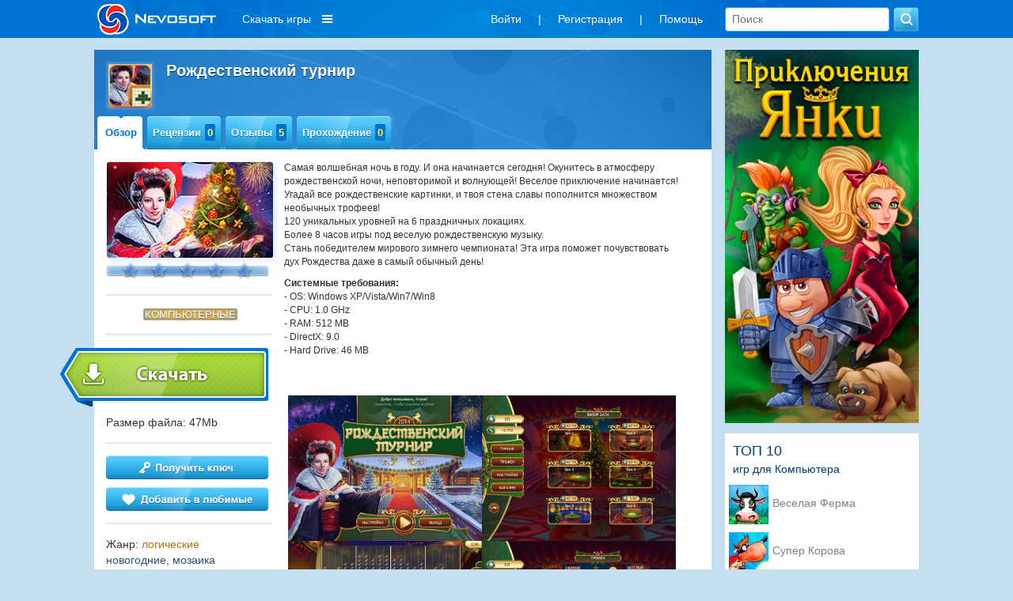

--- FILE ---
content_type: text/html; charset=utf-8
request_url: https://nevosoft.ru/game-Christmas-Griddlers/platform-pc
body_size: 12005
content:
<!DOCTYPE html PUBLIC "-//W3C//DTD XHTML 1.0 Transitional//EN" "http://www.w3.org/TR/xhtml1/DTD/xhtml1-transitional.dtd">
<html xmlns="http://www.w3.org/1999/xhtml" xml:lang="en" lang="en">
<head>
    <link rel="image_src" href="https://a.servicecdn.ru/files/media/images/ad/00/000/000/222/logo_nevosoft_150x150.png"/>

    
    <meta name='yandex-verification' content='486238cdbe424d08'/>
    <script type="text/javascript">window.yaContextCb = window.yaContextCb || [];</script>
    <script src="https://yandex.ru/ads/system/context.js" async type="text/javascript"></script>

    <meta http-equiv="cache-control" content="max-age=0"/>
    <meta http-equiv="cache-control" content="no-cache"/>
    <meta http-equiv="expires" content="0"/>
    <meta http-equiv="expires" content="Tue, 01 Jan 1980 1:00:00 GMT"/>
    <meta http-equiv="pragma" content="no-cache"/>

    <meta http-equiv="Content-Type" content="text/html; charset=utf-8"/>
    <link href="/favicon.ico" rel="shortcut icon" type="image/x-icon"/>

     
        <meta name="viewport" content="width=1042">
        
    <script charset="UTF-8" src="//web.webpushs.com/js/push/b99cd7a8a2e0b373421e0dd400aa5747_1.js" async></script>

    <meta name="description" content="Рождественский турнир" />
<meta name="keywords" content="игра Рождественский турнир, скачать игру Рождественский турнир, прохождение игры Рождественский турнир" />
<link rel="stylesheet" type="text/css" href="/assets/css-d4fb8da30c-v121.css" />
<script type="text/javascript" src="/assets/js-0-8663b6509e-v121.js"></script>
<script type="text/javascript">
/*<![CDATA[*/

        var starVoteUrl = '/rating/starVote';
        var likeUrl = '/rating/like';
        var createCommentUrl = '/create/comment';
        var user = {
            isGuest: 1,
            id: 0
        };
    
/*]]>*/
</script>
<title>Игра Рождественский турнир Компьютерные</title>

    <!-- header:begin -->

<script type="text/javascript">
        (function (i, s, o, g, r, a, m) {
            i['GoogleAnalyticsObject'] = r;
            i[r] = i[r] || function () {
                (i[r].q = i[r].q || []).push(arguments)
            }, i[r].l = 1 * new Date();
            a = s.createElement(o),
                m = s.getElementsByTagName(o)[0];
            a.async = 1;
            a.src = g;
            m.parentNode.insertBefore(a, m)
        })(window, document, 'script', '//www.google-analytics.com/analytics.js', 'ga');

        ga('create', 'UA-334016-2', 'auto');
        ga('send', 'pageview');
    </script>

<!-- header:end -->
        <script src="https://browser.sentry-cdn.com/6.8.0/bundle.tracing.min.js"
            integrity="sha384-PEpz3oi70IBfja8491RPjqj38s8lBU9qHRh+tBurFb6XNetbdvlRXlshYnKzMB0U"
            crossorigin="anonymous"></script>
    <script>
        Sentry.init({
            dsn: "https://8204e81535444a79b679825ba8bf981b@o263716.ingest.sentry.io/5620434",
            release: "new-nevosoft-ru@release",
            integrations: [new Sentry.Integrations.BrowserTracing()],
            tracesSampleRate: 0.01,
        });
    </script>
</head>

<body class=" c_game a_view">

    <!-- Popup BannersWidget -->
        <!-- END Popup BannersWidget -->
    
<div class="top-layout">
    <div class="top width1042 padding15 width1042fix">
       

        <a class="logo boxTop floatLeft" href="/">
                            <img src="/images/logo_nevosoft_150x40_white.png" alt="nevosoft.ru"/>
                    </a>

        
            <!--
                                <div style="color: #fff; float: left; overflow: hidden; line-height:36px; font-size: 14px; margin: 0; padding: 6px 10px;">
                    <a style="color: #fff;" href="/games/order-sale/discount-<? /*= $discountSession->discount_id */ ?>?discount_email=<? /*= $discountSessionEmail */ ?>">
                        <div style="float: left;">
                            <div>Персональная скидка</div>
                        </div>
                        <div style="float: left; margin-left: 8px; padding-top: 3px;">
                            <img src="/images/personal_discount_icon.png?v=1" alt="" style="width: 33px; height: 30px;">
                        </div>
                    </a>
                </div>
            -->            <div class="menu-games hidden980">
                <div class="download-games">Скачать игры</div>
                <div class="sub-download-games">
                    <div class="sub-menu-game-section sub-menu-game-sections">
    <div class="sub-menu-game-header">Разделы</div>
    <div class="sub-menu-game-links">
        <a href="/games/order-top/platform-pc">ТОП игр</a>        <a href="/games/order-new">Новые</a>        <a href="/games/genre-большие игры/order-new">Большие</a>        <!--        -->                <br>
    </div>
</div>

<div class="sub-menu-game-sep">

</div>

<div class="sub-menu-game-section sub-menu-game-tags">
    <div class="sub-menu-game-header">Тематика</div>
    <div class="sub-menu-game-links">
                                            <div class='tags-column-first'>
            <a href="/games/tag-арканоиды/order-new">Арканоиды</a>
                                
            <a href="/games/tag-бегалки/order-new">Бегалки</a>
                                
            <a href="/games/tag-головоломки/order-new">Головоломки</a>
                                
            <a href="/games/tag-гонки/order-new">Гонки</a>
                                
            <a href="/games/tag-детские/order-new">Детские</a>
                                
            <a href="/games/tag-для девочек/order-new">Для девочек</a>
                                
            <a href="/games/tag-загадки/order-new">Загадки</a>
                                
            <a href="/games/tag-зума/order-new">Зума</a>
                                
            <a href="/games/tag-карточные/order-new">Карточные</a>
                                
            <a href="/games/tag-космические/order-new">Космические</a>
            </div>                    <div class='tags-column'>
            <a href="/games/tag-логика/order-new">Логика</a>
                                
            <a href="/games/tag-магия/order-new">Магия</a>
                                
            <a href="/games/tag-маджонги/order-new">Маджонги</a>
                                
            <a href="/games/tag-мозаика/order-new">Мозаика</a>
                                
            <a href="/games/tag-монополия/order-new">Монополия</a>
                                
            <a href="/games/tag-на ферме/order-new">На ферме</a>
                                
            <a href="/games/tag-настольные/order-new">Настольные</a>
                                
            <a href="/games/tag-новогодние/order-new">Новогодние</a>
                                
            <a href="/games/tag-паззлы/order-new">Паззлы</a>
                                
            <a href="/games/tag-платформеры/order-new">Платформеры</a>
            </div>                    <div class='tags-column'>
            <a href="/games/tag-под водой/order-new">Под водой</a>
                                
            <a href="/games/tag-поиск предметов/order-new">Поиск предметов</a>
                                
            <a href="/games/tag-приключения/order-new">Приключения</a>
                                
            <a href="/games/tag-про еду/order-new">Про еду</a>
                                
            <a href="/games/tag-про животных/order-new">Про животных</a>
                                
            <a href="/games/tag-про людей/order-new">Про людей</a>
                                
            <a href="/games/tag-симуляторы/order-new">Симуляторы</a>
                                
            <a href="/games/tag-слова/order-new">Слова</a>
                                
            <a href="/games/tag-стратегии/order-new">Стратегии</a>
                                
            <a href="/games/tag-стрелялки/order-new">Стрелялки</a>
            </div>                    <div class='tags-column'>
            <a href="/games/tag-танчики/order-new">Танчики</a>
                                
            <a href="/games/tag-тетрис/order-new">Тетрис</a>
                                
            <a href="/games/tag-трехмерные/order-new">Трехмерные</a>
                                
            <a href="/games/tag-три в ряд/order-new">Три в ряд</a>
                                
            <a href="/games/tag-шарики/order-new">Шарики</a>
            </div>            </div>
</div>

<div class="sub-menu-game-sep"></div>

<div class="sub-menu-game-section sub-menu-game-series">
    <div class="sub-menu-game-header">Серии игр</div>
    <div class="sub-menu-game-links">
                                            <a href="/games/order-new/series-%D0%A2%D0%B0%D0%B9%D0%BD%D0%B0+%D0%BF%D1%80%D0%B8%D1%8E%D1%82%D0%B0+%D0%A1%D0%B8%D0%BD%D0%B4%D0%B5%D1%80%D1%81%D1%82%D0%BE%D1%83%D0%BD">Тайна приюта Синдерстоун</a>
                                                <a href="/games/order-new/series-%D0%9F%D1%80%D0%B8%D0%BA%D0%BB%D1%8E%D1%87%D0%B5%D0%BD%D0%B8%D1%8F+%D0%9C%D0%B5%D0%B3%D0%B0%D1%80%D1%8B">Приключения Мегары</a>
                                                <a href="/games/order-new/series-%D0%94%D0%B5%D1%82%D0%B5%D0%BA%D1%82%D0%B8%D0%B2%D0%BD%D1%8B%D0%B9+%D1%81%D0%BE%D0%BB%D0%B8%D1%82%D0%B5%D1%80">Детективный солитер</a>
                                                <a href="/games/order-new/series-1001+%D0%9F%D0%B0%D0%B7%D0%BB.+%D0%9C%D0%B8%D0%BB%D1%8B%D0%B5+%D0%BA%D0%BE%D1%82%D1%8B">1001 Пазл. Милые коты</a>
                                                <a href="/games/order-new/series-%D0%92%D0%B5%D0%BA+%D0%AF%D0%BF%D0%BE%D0%BD%D0%B8%D0%B8">Век Японии </a>
                                                <a href="/games/order-new/series-%D0%94%D0%B8%D0%BA%D0%B8%D0%B9+%D1%88%D0%BE%D0%BF%D0%B8%D0%BD%D0%B3.">Дикий шопинг.</a>
                                                <a href="/games/order-new/series-%D0%97%D0%BE%D0%BB%D0%BE%D1%82%D1%8B%D0%B5+%D0%A0%D0%B5%D0%BB%D1%8C%D1%81%D1%8B">Золотые Рельсы</a>
                                                <a href="/games/order-new/series-%D0%94%D0%B0%D0%BB%D0%B5%D0%BA%D0%B8%D0%B5+%D0%BF%D0%BB%D0%B0%D0%BD%D0%B5%D1%82%D1%8B">Далекие планеты</a>
                        </div>
</div>
                </div>
            </div>
                    <div class="boxTop floatRight hidden600">
            <form class="search" action="/games" method="GET">            <input placeholder="Поиск" type="text" name="searchquery" id="searchquery" />            <input name="" type="submit" value="" />            </form> 
        </div>   
        <div class="boxTop floatRight">
            <ul class="menu inline-menu menu-others hidden980" id="yw2">
<li class="first"><a data-toggle="modal" data-tab="#login" href="/game/#user-modal">Войти</a></li>
<li>|</li>
<li><a data-toggle="modal" data-tab="#signup" href="/game/#user-modal">Регистрация</a></li>
<li>|</li>
<li class="last"><a href="/help">Помощь</a></li>
</ul>                </div> 

       
    </div>
</div>

<!-- MAIN WRAP -->
<div id="wrap">
    <div class="width1042 width1042fix">
        
        <div class="page">

            <!-- CONTENT -->
            

    <div class="column col-content">
        <?
/* @var $this GameController */
/* @var $model Game */
?>

<div class="block game-view">
    <?
/* @var $model Game */
?>

<div class="block-header block-header-big">
    <div class="block-title">
        <a class="thumb thumb-border thumb-55 icon" href="#">
            <img src="https://c.servicecdn.ru/files/2016/12/icon50/50x50-5342.jpg" alt=""/>
        </a>
                <h1 class="title">Рождественский турнир&nbsp;</h1>
    </div>

    <div class="menu menu-game">
                <ul class="menu-hover navigation" id="yw0">
<li class="current first"><div class="item-side left"></div><a class="item-side center" href="/game-Christmas-Griddlers/platform-pc">Обзор</a><div class="item-side right"></div></li>
<li><div class="item-side left"></div><a class="item-side center" href="/game-Christmas-Griddlers/references/platform-pc">Рецензии<span class="info">0</span></a><div class="item-side right"></div></li>
<li><div class="item-side left"></div><a class="item-side center" href="/game-Christmas-Griddlers/comments/platform-pc">Отзывы<span class="info">5</span></a><div class="item-side right"></div></li>
<li class="last"><div class="item-side left"></div><a class="item-side center" href="/game-Christmas-Griddlers/walkthroughs/platform-pc">Прохождение<span class="info">0</span></a><div class="item-side right"></div></li>
</ul>    </div>
</div>
    <div class="block-content">
        <div class="column col-left">
    <span class="thumb thumb-border">
        <img src="https://c.servicecdn.ru/files/2016/12/220x127-6511.jpg" alt=""/>
    </span>
    <div  title="Авторизуйтесь на сайте, чтобы поставить свою оценку"  class="star-rating star-rating-star-container"><div class="star-rating-star-selected" style="width:0px; display: block;"></div><div class="star-rating-star-hover"></div></div>
    <div class="divider"></div>

            <div class="platforms">
                            <span class="active" />Компьютерные</span>                    </div>
    
    <div class="divider"></div>

    


    <noindex>
                                <a class="btn-big btn-shift btn-download download-game-page" href="/download/downloadpage/id/1393" rel="nofollow" title="" target="_blank"></a>
    </noindex>

    <div class='game-file-size'>
        Размер файла: 47Mb    </div>

        <div class="divider"></div>

            <a class="btn-block pull-left btn-get-key" href="/billing/index/id/1393/type/game" title="получить ключ для игры Рождественский турнир"></a>
        
    

                        <a title="добавить в любимые" class="btn-block pull-left btn-favorite" style="margin-top: 10px;" data-toggle="modal" data-tab="#login" data-login-text="1" data-redirect="/gameFavorite/add/identifier/Christmas-Griddlers?redirect_url=/game-Christmas-Griddlers/platform-pc" href="#user-modal"></a>            
    

    <div class="divider"></div>

            <div class="game-sidebar-block genres">Жанр:
                                                                <a href="/games/order-new/genre-логические">логические</a>                            <br>
                                                                                                                        <a class="tags-link" href="/games/tag-новогодние/order-new">новогодние</a>, <a class="tags-link" href="/games/tag-мозаика/order-new">мозаика</a>                    </div>
    
    <div class="divider"></div>

    <div class="game-sidebar-block similar-games">
            </div>

    <!--    -->    <!--                        <a style="display: block;margin-top: 10px; color: #b57300;" href="--><!--">--><!--</a>-->
    <!--                    -->
            <!--
        <div class="divider"></div>
        -->
    </div>        <div class="column col-content">
            
<p>Самая волшебная ночь в году. И она начинается сегодня! Окунитесь в атмосферу рождественской ночи, неповторимой и волнующей! Веселое приключение начинается! Угадай все рождественские картинки, и твоя стена славы пополнится множеством необычных трофеев!<br />
120 уникальных уровней на 6 праздничных локациях.<br />
Более 8 часов игры под веселую рождественскую музыку.<br />
Стань победителем мирового зимнего чемпионата! Эта игра поможет почувствовать дух Рождества даже в самый обычный день!</p>

<p><strong>Системные требования:&nbsp;</strong><br />
- OS: Windows XP/Vista/Win7/Win8<br />
- CPU: 1.0 GHz<br />
- RAM: 512 MB<br />
- DirectX: 9.0<br />
- Hard Drive: 46 MB</p>

    <div style="width: 336px; margin: 10px auto;display: block">
        <!-- 336*280 под описаниями -->
    </div>

<div class="screenshots">
                                    <a class="thumb-border" rel="gallery" href="https://a.servicecdn.ru/files/ru/games/pc/00/000/001/369/1_1369.jpg"><img src="https://a.servicecdn.ru/files/ru/games/pc/00/000/001/369/1_1369.jpg" alt="Скриншот №1 для игры Рождественский турнир" /></a>                                <a class="thumb-border" rel="gallery" href="https://a.servicecdn.ru/files/ru/games/pc/00/000/001/369/2_1369.jpg"><img src="https://a.servicecdn.ru/files/ru/games/pc/00/000/001/369/2_1369.jpg" alt="Скриншот №2 для игры Рождественский турнир" /></a>                                <a class="thumb-border" rel="gallery" href="https://a.servicecdn.ru/files/ru/games/pc/00/000/001/369/3_1369.jpg"><img src="https://a.servicecdn.ru/files/ru/games/pc/00/000/001/369/3_1369.jpg" alt="Скриншот №3 для игры Рождественский турнир" /></a>                                <a class="thumb-border" rel="gallery" href="https://a.servicecdn.ru/files/ru/games/pc/00/000/001/369/4_1369.jpg"><img src="https://a.servicecdn.ru/files/ru/games/pc/00/000/001/369/4_1369.jpg" alt="Скриншот №4 для игры Рождественский турнир" /></a>                                <a class="thumb-border" rel="gallery" href="https://a.servicecdn.ru/files/ru/games/pc/00/000/001/369/5_1369.jpg"><img src="https://a.servicecdn.ru/files/ru/games/pc/00/000/001/369/5_1369.jpg" alt="Скриншот №5 для игры Рождественский турнир" /></a>            </div>

<div class='game-video'>
    </div>

<div class="yandex-direct">
    <!-- Yandex.RTB R-A-667796-1 -->
    <div id="yandex_rtb_R-A-667796-1"></div>
    <script>
        window.yaContextCb.push(() => {
            Ya.Context.AdvManager.render({
                "blockId": "R-A-667796-1",
                "renderTo": "yandex_rtb_R-A-667796-1"
            })
        })
    </script>
</div>        </div>
    </div>
    <div class="block-footer">
    </div>

            <script type="application/ld+json">
        {"@context":"http:\/\/schema.org","@type":"VideoGame","name":"\u0420\u043e\u0436\u0434\u0435\u0441\u0442\u0432\u0435\u043d\u0441\u043a\u0438\u0439 \u0442\u0443\u0440\u043d\u0438\u0440","url":"https:\/\/nevosoft.ru\/game-Christmas-Griddlers\/platform-pc","image":"https:\/\/c.servicecdn.ru\/files\/2016\/12\/220x127-6511.jpg","description":"\u0421\u0442\u0430\u043d\u044c \u043f\u043e\u0431\u0435\u0434\u0438\u0442\u0435\u043b\u0435\u043c \u0440\u043e\u0436\u0434\u0435\u0441\u0442\u0432\u0435\u043d\u0441\u043a\u043e\u0433\u043e \u043c\u0438\u0440\u043e\u0432\u043e\u0433\u043e \u0447\u0435\u043c\u043f\u0438\u043e\u043d\u0430\u0442\u0430!","gamePlatform":["\u041a\u043e\u043c\u043f\u044c\u044e\u0442\u0435\u0440\u043d\u044b\u0435"],"genre":["\u043b\u043e\u0433\u0438\u0447\u0435\u0441\u043a\u0438\u0435"],"inLanguage":["\u0420\u0443\u0441\u0441\u043a\u0438\u0439"]}        </script>
    </div>
    </div>
    <div class="column col-right">

        <div style="margin-left: 7px">
            <div class="banner-sidebar">
        
                        <div>
            <a href="https://www.nevosoft.ru/games/order-new/series-Янки+при+дворе+короля+Артура /hit-bnr_sidebar"><img src="https://c.servicecdn.ru/files/2023/06/253x487_1.jpg" alt="" /></a>        </div>
            </div>
    
                                                                <div class="top-games-sidebar">
    <div class="top-games-sidebar-header">ТОП 10</div>
    <div class="top-games-sidebar-header-platform">игр для Компьютера</div>
<div id="yw1" class="list-view">
<div class="items">
<div class="top-games-item">
    <div class="top-games-img">
        <img src="
        https://c.servicecdn.ru/files/2022/03/icon50/50x50_1-8495.jpg        " alt=""
        style = "cursor: pointer"
        onClick = "document.location='/game-Farm-Frenzy/platform-pc'"
        title = "Создай высоко- технологичное хозяйство из заброшенного хутора. Почувствуй себе фермером."
        / >
    </div>

    <div class="top-games-link">
                <a title="Создай высоко- технологичное хозяйство из заброшенного хутора. Почувствуй себе фермером." href="/game-Farm-Frenzy/platform-pc">Веселая Ферма</a>    </div>
</div>
<div class="top-games-item">
    <div class="top-games-img">
        <img src="
        https://c.servicecdn.ru/files/2016/09/icon50/80x80-1541.jpg        " alt=""
        style = "cursor: pointer"
        onClick = "document.location='/game-Super-Cow/platform-pc'"
        title = "Супер Корова дает джазу и совершает настоящие подвиги"
        / >
    </div>

    <div class="top-games-link">
                <a title="Супер Корова дает джазу и совершает настоящие подвиги" href="/game-Super-Cow/platform-pc">Супер Корова</a>    </div>
</div>
<div class="top-games-item">
    <div class="top-games-img">
        <img src="
        https://c.servicecdn.ru/files/2017/06/icon50/50x50_1.jpg        " alt=""
        style = "cursor: pointer"
        onClick = "document.location='/game-Neighbours-from-Hell/platform-pc'"
        title = "Отомсти ненавистному соседу, преврати его жизнь в кошмар"
        / >
    </div>

    <div class="top-games-link">
                <a title="Отомсти ненавистному соседу, преврати его жизнь в кошмар" href="/game-Neighbours-from-Hell/platform-pc">Как достать соседа</a>    </div>
</div>
<div class="top-games-item">
    <div class="top-games-img">
        <img src="
        https://c.servicecdn.ru/files/2016/11/icon50/50x50-9099.jpg        " alt=""
        style = "cursor: pointer"
        onClick = "document.location='/game-Farm-Frenzy-2/platform-pc'"
        title = "Вторая часть полюбившейся игры – симулятора фермы"
        / >
    </div>

    <div class="top-games-link">
                <a title="Вторая часть полюбившейся игры – симулятора фермы" href="/game-Farm-Frenzy-2/platform-pc">Веселая Ферма 2</a>    </div>
</div>
<div class="top-games-item">
    <div class="top-games-img">
        <img src="
        https://c.servicecdn.ru/files/2016/12/icon50/50x50-5944.jpg        " alt=""
        style = "cursor: pointer"
        onClick = "document.location='/game-Arctic-Quest-2/platform-pc'"
        title = "Заполняем мозаики цветными фишками чтобы освободить животных "
        / >
    </div>

    <div class="top-games-link">
                <a title="Заполняем мозаики цветными фишками чтобы освободить животных " href="/game-Arctic-Quest-2/platform-pc">Снежные Загадки 2</a>    </div>
</div>
<div class="top-games-item">
    <div class="top-games-img">
        <img src="
        https://c.servicecdn.ru/files/2016/09/icon50/80x80-4264.jpg        " alt=""
        style = "cursor: pointer"
        onClick = "document.location='/game-Farm-Frenzy-3/platform-pc'"
        title = "Помогите Скарлетт выкупить у банкиров бабушкину ферму."
        / >
    </div>

    <div class="top-games-link">
                <a title="Помогите Скарлетт выкупить у банкиров бабушкину ферму." href="/game-Farm-Frenzy-3/platform-pc">Веселая ферма 3</a>    </div>
</div>
<div class="top-games-item">
    <div class="top-games-img">
        <img src="
        https://c.servicecdn.ru/files/2025/11/icon50/50x50_1 (1).jpg        " alt=""
        style = "cursor: pointer"
        onClick = "document.location='/game-New-York-Mysteries-The-Lantern-of-Souls-CE/platform-pc'"
        title = "Простое убийство или поиск истины?"
        / >
    </div>

    <div class="top-games-link">
                <a title="Простое убийство или поиск истины?" href="/game-New-York-Mysteries-The-Lantern-of-Souls-CE/platform-pc">Загадки Нью-Йорка</a>    </div>
</div>
<div class="top-games-item">
    <div class="top-games-img">
        <img src="
        https://c.servicecdn.ru/files/2018/03/icon50/50x50_1-1957.jpg        " alt=""
        style = "cursor: pointer"
        onClick = "document.location='/game-Masyanas-Tabloid-Adventures/platform-pc'"
        title = "Вместе с Масяней попробуйте себя в роли фоторепортера"
        / >
    </div>

    <div class="top-games-link">
                <a title="Вместе с Масяней попробуйте себя в роли фоторепортера" href="/game-Masyanas-Tabloid-Adventures/platform-pc">Масяня под желтым прессом</a>    </div>
</div>
<div class="top-games-item">
    <div class="top-games-img">
        <img src="
        https://a.servicecdn.ru/files/media/images/game/00/000/000/070/icon_treasure_of_mantezuma-26478.png        " alt=""
        style = "cursor: pointer"
        onClick = "document.location='/game-Treasures-of-MonteZuma/platform-pc'"
        title = "Найдите великие наследия древнейших цивилизаций, почувствуйте себя археологом.
"
        / >
    </div>

    <div class="top-games-link">
                <a title="Найдите великие наследия древнейших цивилизаций, почувствуйте себя археологом.
" href="/game-Treasures-of-MonteZuma/platform-pc">Сокровища Монтесумы</a>    </div>
</div>
<div class="top-games-item">
    <div class="top-games-img">
        <img src="
        https://c.servicecdn.ru/files/2016/09/icon50/80x80-3599.jpg        " alt=""
        style = "cursor: pointer"
        onClick = "document.location='/game-Masyanya-Beach-Party-Craze/platform-pc'"
        title = "Бизнес-игра о приключениях Масяни на гавайском побережье"
        / >
    </div>

    <div class="top-games-link">
                <a title="Бизнес-игра о приключениях Масяни на гавайском побережье" href="/game-Masyanya-Beach-Party-Craze/platform-pc">Масяня и пляжные заморочки</a>    </div>
</div>
</div><div class="keys" style="display:none" title="/game-Christmas-Griddlers/platform-pc"><span>189</span><span>129</span><span>706</span><span>301</span><span>704</span><span>495</span><span>2120</span><span>356</span><span>69</span><span>556</span></div>
</div></div>                            

            <!--            <img style="width: 245px; height: 280px;  margin: 5px 0 15px 0" class="coming_soon" src="http://a.servicecdn.ru/img/temp/adv.jpg">-->
        </div>

        <!--        <div class="block last-content">-->
        <!--            <div class="block-header tab-header">-->
        <!--                <div class="menu menu-tabs">-->
        <!--                    -->        <!--                </div>-->
        <!--            </div>-->
                <!--            <div class="tab-content block-content">-->
        <!--                <div class="tab-pane" id="top20">-->
        <!--                </div>-->
        <!--                <div class="tab-pane" id="comment">-->
        <!--                    -->        <!--                </div>-->
        <!--                <div class="tab-pane" id="reference">-->
        <!--                    -->        <!--                </div>-->
        <!--            </div>-->
            </div>

            <!-- END: CONTENT -->

                    </div>
    </div>
</div>
<!-- END: MAIN WRAP -->

<div id="footer" class="width1042 text-center padding15 width1042fix">
    <div class="hidden980">
        <ul class="menu inline-menu" id="yw3">
<li class="first"><a target="_blank" href="http://company.nevosoft.ru/">О компании</a></li>
<li>|</li>
<li><a target="_blank" href="https://www.nevosoft.ru/contents/partnership">Партнерская программа</a></li>
<li>|</li>
<li><a target="_blank" href="https://www.nevosoft.ru/contents/developers">Разработчикам игр</a></li>
<li>|</li>
<li><a href="/support/reviews">Отзывы и пожелания</a></li>
<li>|</li>
<li class="last"><a href="/help">Служба поддержки</a></li>
</ul>    </div>

            <div class="hidden980">
            <ul class="menu inline-menu menu-mini" id="yw4">
<li class="first"><a target="_blank" href="https://www.nevosoft.ru/contents/user_agreement">Пользовательское соглашение</a></li>
<li>|</li>
<li class="last"><a target="_blank" href="https://www.nevosoft.ru/contents/user_rules">Правила для пользователей Nevosoft.ru</a></li>
</ul>        </div>

        <div class="">
            &copy; 2002-2026 <a href="https://nevosoft.ru">Nevosoft</a>. Все права защищены<span class="hidden768">. Все торговые марки являются собственностью их правообладателей.</span>
        </div>
    

</div>


<script>
	$(document).ready(function() {
		if (window.location.hash == '#login' || window.location.hash == '#needAuth') {
			if (window.location.hash == '#needAuth') {
				$('.modal .needAuthText').show();
            }
			$('#user-modal').modal('show');
		}
	});
</script>

<!-- Modal -->
<div class="modal user-login" id="user-modal" tabindex="-1" role="dialog" aria-labelledby="myModalLabel" aria-hidden="true">
    <div class="modal-dialog">
        <div class="block">
            <div class="needAuthText" style="display: none; color:#fff; position: absolute; left: 0; bottom: 100%; margin-bottom: 35px; background: #0072d2; width:100%; padding: 10px 15px; text-align:center; border-radius: 5px; border: 1px solid #fff;">
                Данная страница доступна только авторизованным пользователям. Пожалуйста, войдите или зарегистрируйтесь
            </div>
            <div class="modalLoginText" style="display: none; color:#fff; position: absolute; left: 0; bottom: 100%; margin-bottom: 35px; background: #0072d2; width:100%; padding: 10px 15px; text-align:center; border-radius: 5px; border: 1px solid #fff;">
                Данное действие доступно только авторизованным пользователям
            </div>
            <button type="button" class="modal-close" data-dismiss="modal" aria-hidden="true"></button>
                        <div class="tab-header block-header">
                <div class="menu menu-tabs">
                    <ul class="navigation" id="yw5">
<li class="navigation-tabs first"><a class="item-side center" href="/game/#login">Авторизация</a></li>
<li class="navigation-tabs last"><a class="item-side center" href="/game/#signup">Регистрация</a></li>
</ul>                </div>
            </div>
            <div class="tab-content block-content">
                <div class="tab-pane" id="login">
                    <div class="form">
                        <form role="form" id="login-form" action="/site/login" method="post">                        <div class="form-group">
                            <input class="form-control" placeholder="E-mail" name="LoginForm[username]" id="LoginForm_username" type="text" />                            <div class="errorMessage" id="LoginForm_username_em_" style="display:none"></div>                        </div>
                        <input type="hidden" id="redirect_url" name="redirect_url">
                        <div class="form-group">
                            <input class="form-control" placeholder="Пароль" name="LoginForm[password]" id="LoginForm_password" type="password" />                            <div class="errorMessage" id="LoginForm_password_em_" style="display:none"></div>                        </div>

                        
                        <input class="btn btn-nevo btn-block btn-wide" type="submit" name="yt0" value="Войти" />
                        </form>                        <div style="text-align: center; margin: 15px 0 5px 0;"><a style="text-decoration: none;" href="/site/passwordforgot">Забыли пароль</a></div>
                        <p class="api_links_title">Войти через:</p>
                        <p class="api_links_block">
                            <a class="api_links vk_link" href="/site/authvk/"><span class="icon-area"></span><span class="text-area">Вконтакте</span></a>
                        </p>
                    </div>
                    <!-- form -->
                </div>
                <div class="tab-pane" id="signup">
                    <form role="form" id="signup-form" action="/site/signup" method="post">
                    <div class="form-group">
                        <input class="form-control" placeholder="Login" name="SignupForm[login]" id="SignupForm_login" type="text" maxlength="20" />                        <div class="errorMessage" id="SignupForm_login_em_" style="display:none"></div>                    </div>

                    <div class="form-group">
                        <input class="form-control" placeholder="E - mail" name="SignupForm[email]" id="SignupForm_email" type="text" />                        <div class="errorMessage" id="SignupForm_email_em_" style="display:none"></div>                    </div>

                    <div class="form-group">
                        <input class="form-control" placeholder="Пароль" name="SignupForm[password]" id="SignupForm_password" type="password" />                        <div class="errorMessage" id="SignupForm_password_em_" style="display:none"></div>                    </div>

                    <div class="form-group">
                        <input class="form-control" placeholder="Повторите пароль" name="SignupForm[password2]" id="SignupForm_password2" type="password" />                        <div class="errorMessage" id="SignupForm_password2_em_" style="display:none"></div>                    </div>

                    <input class="btn btn-nevo btn-block btn-wide" type="submit" name="yt1" value="Регистрация" />
                    </form>                    <p class="api_links_title">Зарегистрироваться через:</p>
                    <p class="api_links_block">
                        <a class="api_links vk_link" href="/site/authvk/"><span class="icon-area"></span><span class="text-area">Вконтакте</span></a>
                    </p>
                </div>
            </div>

        </div>
    </div>
    <!-- /.modal-dialog -->
</div><!-- /.modal -->
<div class="scroll-to-top fa fa-angle-up" style="display: none;"></div>



<!-- footer:begin -->

    <noindex>
        <!-- Yandex.Metrika counter -->
        <script type="text/javascript">
            (function (d, w, c) {
                (w[c] = w[c] || []).push(function () {
                    try {
                        w.yaCounter35692850 = new Ya.Metrika({
                            id: 35692850,
                            clickmap: true,
                            trackLinks: true,
                            accurateTrackBounce: true,
                            webvisor: true,
                            trackHash: true
                        });
                    } catch (e) {
                    }
                });

                var n = d.getElementsByTagName("script")[0],
                    s = d.createElement("script"),
                    f = function () {
                        n.parentNode.insertBefore(s, n);
                    };
                s.type = "text/javascript";
                s.async = true;
                s.src = "https://mc.yandex.ru/metrika/watch.js";

                if (w.opera == "[object Opera]") {
                    d.addEventListener("DOMContentLoaded", f, false);
                } else {
                    f();
                }
            })(document, window, "yandex_metrika_callbacks");
        </script>
        <noscript>
            <div><img src="https://mc.yandex.ru/watch/35692850" style="position:absolute; left:-9999px;" alt=""/></div>
        </noscript>
        <!-- /Yandex.Metrika counter -->
    </noindex>

<!-- footer:end --><script type="text/javascript" src="/assets/js-2-49bf94016e-v121.js"></script>
<script type="text/javascript">
/*<![CDATA[*/
jQuery(function($) {
	
	
	    $('#carouselBannerGenericcarousel').carousel({
	        interval: 5000
	    });
	
	    $('#carouselBannerGenericcarousel .right').click(function(){
	        $('#carouselBannerGenericcarousel').carousel('next');
	    });
	
	    $('#carouselBannerGenericcarousel .left').click(function(){
	        $('#carouselBannerGenericcarousel').carousel('prev');
	    });
	
	    
	jQuery('#yw1').yiiListView({'ajaxUpdate':['yw1'],'ajaxVar':'ajax','pagerClass':'pager','loadingClass':'list-view-loading','sorterClass':'sorter','enableHistory':false});
	jQuery('#login-form').yiiactiveform({'validateOnSubmit':true,'attributes':[{'id':'LoginForm_username','inputID':'LoginForm_username','errorID':'LoginForm_username_em_','model':'LoginForm','name':'username','enableAjaxValidation':true,'clientValidation':function(value, messages, attribute) {
	
	if(jQuery.trim(value)=='') {
		messages.push("E-mail \u043e\u0431\u044f\u0437\u0430\u0442\u0435\u043b\u0435\u043d \u043a \u0437\u0430\u043f\u043e\u043b\u043d\u0435\u043d\u0438\u044e");
	}
	
	
	
	if(jQuery.trim(value)!='' && !value.match(/^[a-zA-Z0-9!#$%&'*+\/=?^_`{|}~-]+(?:\.[a-zA-Z0-9!#$%&'*+\/=?^_`{|}~-]+)*@(?:[a-zA-Z0-9](?:[a-zA-Z0-9-]*[a-zA-Z0-9])?\.)+[a-zA-Z0-9](?:[a-zA-Z0-9-]*[a-zA-Z0-9])?$/)) {
		messages.push("E-mail \u043d\u0435 \u044f\u0432\u043b\u044f\u0435\u0442\u0441\u044f \u043f\u0440\u0430\u0432\u0438\u043b\u044c\u043d\u044b\u043c E-Mail \u0430\u0434\u0440\u0435\u0441\u043e\u043c.");
	}
	
	}},{'id':'LoginForm_password','inputID':'LoginForm_password','errorID':'LoginForm_password_em_','model':'LoginForm','name':'password','enableAjaxValidation':true,'clientValidation':function(value, messages, attribute) {
	
	if(jQuery.trim(value)=='') {
		messages.push("\u041f\u0430\u0440\u043e\u043b\u044c \u043d\u0435\u043e\u0431\u0445\u043e\u0434\u0438\u043c\u043e \u0443\u043a\u0430\u0437\u0430\u0442\u044c");
	}
	
	}}]});
	jQuery('#signup-form').yiiactiveform({'validateOnSubmit':true,'attributes':[{'id':'SignupForm_login','inputID':'SignupForm_login','errorID':'SignupForm_login_em_','model':'SignupForm','name':'login','enableAjaxValidation':true,'clientValidation':function(value, messages, attribute) {
	
	if(jQuery.trim(value)=='') {
		messages.push("\u0412\u0432\u0435\u0434\u0438\u0442\u0435, \u043f\u043e\u0436\u0430\u043b\u0443\u0439\u0441\u0442\u0430, \u0412\u0430\u0448\u0435 \u0438\u043c\u044f \u0438\u043b\u0438 \u043f\u0441\u0435\u0432\u0434\u043e\u043d\u0438\u043c");
	}
	
	
	if(jQuery.trim(value)!='') {
		
	if(value.length<3) {
		messages.push("\u0414\u043b\u0438\u043d\u043d\u0430 \u0438\u043c\u0435\u043d\u0438 \u0438\u043b\u0438 \u043f\u0441\u0435\u0432\u0434\u043e\u043d\u0438\u043c\u0430 \u0434\u043e\u043b\u0436\u043d\u0430 \u0431\u044b\u0442\u044c \u043d\u0435 \u043c\u0435\u043d\u0435\u0435 3 \u0431\u0443\u043a\u0432 \u0438\u043b\u0438 \u0446\u0438\u0444\u0440");
	}
	
	if(value.length>20) {
		messages.push("\u0414\u043b\u0438\u043d\u043d\u0430 \u0438\u043c\u0435\u043d\u0438 \u0438\u043b\u0438 \u043f\u0441\u0435\u0432\u0434\u043e\u043d\u0438\u043c\u0430 \u0434\u043e\u043b\u0436\u043d\u0430 \u0431\u044b\u0442\u044c \u043d\u0435 \u0431\u043e\u043b\u0435\u0435 20 \u0431\u0443\u043a\u0432 \u0438\u043b\u0438 \u0446\u0438\u0444\u0440");
	}
	
	}
	
	
	if(jQuery.trim(value)!='' && !value.match(/^[0-9A-Za-zА-Яа-яЁё\_\-]+$/i)) {
		messages.push("\u0418\u043c\u044f \u0438\u043b\u0438 \u043f\u0441\u0435\u0432\u0434\u043e\u043d\u0438\u043c \u043c\u043e\u0433\u0443\u0442 \u0441\u043e\u0434\u0435\u0440\u0436\u0430\u0442\u044c \u0442\u043e\u043b\u044c\u043a\u043e \u0441\u0438\u043c\u0432\u043e\u043b\u044b \"-\", \"_\", \u0446\u0438\u0444\u0440\u044b \u0438 \u0431\u0443\u043a\u0432\u044b \u0440\u0443\u0441\u0441\u043a\u043e\u0433\u043e \u0438\u043b\u0438 \u0430\u043d\u0433\u043b\u0438\u0439\u0441\u043a\u043e\u0433\u043e \u044f\u0437\u044b\u043a\u0430");
	}
	
	}},{'id':'SignupForm_email','inputID':'SignupForm_email','errorID':'SignupForm_email_em_','model':'SignupForm','name':'email','enableAjaxValidation':true,'clientValidation':function(value, messages, attribute) {
	
	if(jQuery.trim(value)=='') {
		messages.push("\u0410\u0434\u0440\u0435\u0441 \u044d\u043b\u0435\u043a\u0442\u0440\u043e\u043d\u043d\u043e\u0439 \u043f\u043e\u0447\u0442\u044b \u043e\u0431\u044f\u0437\u0430\u0442\u0435\u043b\u0435\u043d \u043a \u0437\u0430\u043f\u043e\u043b\u043d\u0435\u043d\u0438\u044e");
	}
	
	
	
	if(jQuery.trim(value)!='' && !value.match(/^[a-zA-Z0-9!#$%&'*+\/=?^_`{|}~-]+(?:\.[a-zA-Z0-9!#$%&'*+\/=?^_`{|}~-]+)*@(?:[a-zA-Z0-9](?:[a-zA-Z0-9-]*[a-zA-Z0-9])?\.)+[a-zA-Z0-9](?:[a-zA-Z0-9-]*[a-zA-Z0-9])?$/)) {
		messages.push("\u0412\u0432\u0435\u0434\u0435\u043d\u043d\u044b\u0439 \u0442\u0435\u043a\u0441\u0442 \u043d\u0435 \u044f\u0432\u043b\u044f\u0435\u0442\u0441\u044f \u0430\u0434\u0440\u0435\u0441\u043e\u043c \u044d\u043b\u0435\u043a\u0442\u0440\u043e\u043d\u043d\u043e\u0439 \u043f\u043e\u0447\u0442\u044b");
	}
	
	}},{'id':'SignupForm_password','inputID':'SignupForm_password','errorID':'SignupForm_password_em_','model':'SignupForm','name':'password','enableAjaxValidation':true,'clientValidation':function(value, messages, attribute) {
	
	if(jQuery.trim(value)=='') {
		messages.push("\u041f\u0430\u0440\u043e\u043b\u044c \u043d\u0435\u043e\u0431\u0445\u043e\u0434\u0438\u043c\u043e \u0443\u043a\u0430\u0437\u0430\u0442\u044c");
	}
	
	}},{'id':'SignupForm_password2','inputID':'SignupForm_password2','errorID':'SignupForm_password2_em_','model':'SignupForm','name':'password2','enableAjaxValidation':true,'clientValidation':function(value, messages, attribute) {
	
	if(jQuery.trim(value)=='') {
		messages.push("\u041d\u0435\u043e\u0431\u0445\u043e\u0434\u0438\u043c\u043e \u043f\u043e\u0434\u0442\u0432\u0435\u0440\u0434\u0438\u0442\u044c \u0432\u0432\u0435\u0434\u0451\u043d\u043d\u044b\u0439 \u0432\u044b\u0448\u0435 \u041f\u0430\u0440\u043e\u043b\u044c");
	}
	
	}}]});
});
/*]]>*/
</script>
</body>
</html>
